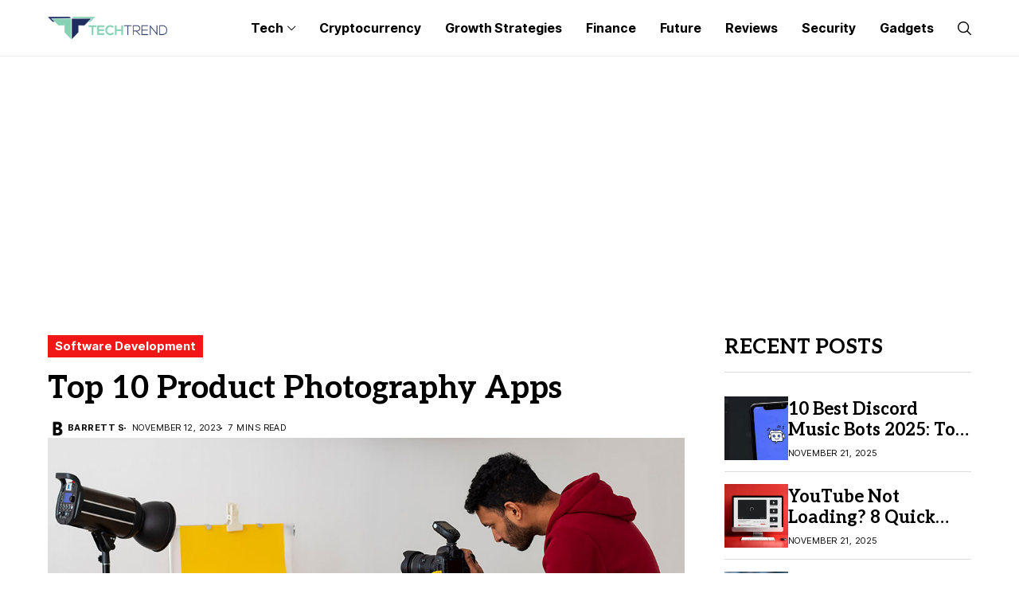

--- FILE ---
content_type: text/html; charset=utf-8
request_url: https://www.google.com/recaptcha/api2/anchor?ar=1&k=6Lc2fJUaAAAAAFbUcY1Yh6l5cImCLtCijINcv0zs&co=aHR0cHM6Ly90aGUtdGVjaC10cmVuZC5jb206NDQz&hl=en&v=TkacYOdEJbdB_JjX802TMer9&theme=light&size=normal&anchor-ms=20000&execute-ms=15000&cb=ppxlgemsd4jj
body_size: 45580
content:
<!DOCTYPE HTML><html dir="ltr" lang="en"><head><meta http-equiv="Content-Type" content="text/html; charset=UTF-8">
<meta http-equiv="X-UA-Compatible" content="IE=edge">
<title>reCAPTCHA</title>
<style type="text/css">
/* cyrillic-ext */
@font-face {
  font-family: 'Roboto';
  font-style: normal;
  font-weight: 400;
  src: url(//fonts.gstatic.com/s/roboto/v18/KFOmCnqEu92Fr1Mu72xKKTU1Kvnz.woff2) format('woff2');
  unicode-range: U+0460-052F, U+1C80-1C8A, U+20B4, U+2DE0-2DFF, U+A640-A69F, U+FE2E-FE2F;
}
/* cyrillic */
@font-face {
  font-family: 'Roboto';
  font-style: normal;
  font-weight: 400;
  src: url(//fonts.gstatic.com/s/roboto/v18/KFOmCnqEu92Fr1Mu5mxKKTU1Kvnz.woff2) format('woff2');
  unicode-range: U+0301, U+0400-045F, U+0490-0491, U+04B0-04B1, U+2116;
}
/* greek-ext */
@font-face {
  font-family: 'Roboto';
  font-style: normal;
  font-weight: 400;
  src: url(//fonts.gstatic.com/s/roboto/v18/KFOmCnqEu92Fr1Mu7mxKKTU1Kvnz.woff2) format('woff2');
  unicode-range: U+1F00-1FFF;
}
/* greek */
@font-face {
  font-family: 'Roboto';
  font-style: normal;
  font-weight: 400;
  src: url(//fonts.gstatic.com/s/roboto/v18/KFOmCnqEu92Fr1Mu4WxKKTU1Kvnz.woff2) format('woff2');
  unicode-range: U+0370-0377, U+037A-037F, U+0384-038A, U+038C, U+038E-03A1, U+03A3-03FF;
}
/* vietnamese */
@font-face {
  font-family: 'Roboto';
  font-style: normal;
  font-weight: 400;
  src: url(//fonts.gstatic.com/s/roboto/v18/KFOmCnqEu92Fr1Mu7WxKKTU1Kvnz.woff2) format('woff2');
  unicode-range: U+0102-0103, U+0110-0111, U+0128-0129, U+0168-0169, U+01A0-01A1, U+01AF-01B0, U+0300-0301, U+0303-0304, U+0308-0309, U+0323, U+0329, U+1EA0-1EF9, U+20AB;
}
/* latin-ext */
@font-face {
  font-family: 'Roboto';
  font-style: normal;
  font-weight: 400;
  src: url(//fonts.gstatic.com/s/roboto/v18/KFOmCnqEu92Fr1Mu7GxKKTU1Kvnz.woff2) format('woff2');
  unicode-range: U+0100-02BA, U+02BD-02C5, U+02C7-02CC, U+02CE-02D7, U+02DD-02FF, U+0304, U+0308, U+0329, U+1D00-1DBF, U+1E00-1E9F, U+1EF2-1EFF, U+2020, U+20A0-20AB, U+20AD-20C0, U+2113, U+2C60-2C7F, U+A720-A7FF;
}
/* latin */
@font-face {
  font-family: 'Roboto';
  font-style: normal;
  font-weight: 400;
  src: url(//fonts.gstatic.com/s/roboto/v18/KFOmCnqEu92Fr1Mu4mxKKTU1Kg.woff2) format('woff2');
  unicode-range: U+0000-00FF, U+0131, U+0152-0153, U+02BB-02BC, U+02C6, U+02DA, U+02DC, U+0304, U+0308, U+0329, U+2000-206F, U+20AC, U+2122, U+2191, U+2193, U+2212, U+2215, U+FEFF, U+FFFD;
}
/* cyrillic-ext */
@font-face {
  font-family: 'Roboto';
  font-style: normal;
  font-weight: 500;
  src: url(//fonts.gstatic.com/s/roboto/v18/KFOlCnqEu92Fr1MmEU9fCRc4AMP6lbBP.woff2) format('woff2');
  unicode-range: U+0460-052F, U+1C80-1C8A, U+20B4, U+2DE0-2DFF, U+A640-A69F, U+FE2E-FE2F;
}
/* cyrillic */
@font-face {
  font-family: 'Roboto';
  font-style: normal;
  font-weight: 500;
  src: url(//fonts.gstatic.com/s/roboto/v18/KFOlCnqEu92Fr1MmEU9fABc4AMP6lbBP.woff2) format('woff2');
  unicode-range: U+0301, U+0400-045F, U+0490-0491, U+04B0-04B1, U+2116;
}
/* greek-ext */
@font-face {
  font-family: 'Roboto';
  font-style: normal;
  font-weight: 500;
  src: url(//fonts.gstatic.com/s/roboto/v18/KFOlCnqEu92Fr1MmEU9fCBc4AMP6lbBP.woff2) format('woff2');
  unicode-range: U+1F00-1FFF;
}
/* greek */
@font-face {
  font-family: 'Roboto';
  font-style: normal;
  font-weight: 500;
  src: url(//fonts.gstatic.com/s/roboto/v18/KFOlCnqEu92Fr1MmEU9fBxc4AMP6lbBP.woff2) format('woff2');
  unicode-range: U+0370-0377, U+037A-037F, U+0384-038A, U+038C, U+038E-03A1, U+03A3-03FF;
}
/* vietnamese */
@font-face {
  font-family: 'Roboto';
  font-style: normal;
  font-weight: 500;
  src: url(//fonts.gstatic.com/s/roboto/v18/KFOlCnqEu92Fr1MmEU9fCxc4AMP6lbBP.woff2) format('woff2');
  unicode-range: U+0102-0103, U+0110-0111, U+0128-0129, U+0168-0169, U+01A0-01A1, U+01AF-01B0, U+0300-0301, U+0303-0304, U+0308-0309, U+0323, U+0329, U+1EA0-1EF9, U+20AB;
}
/* latin-ext */
@font-face {
  font-family: 'Roboto';
  font-style: normal;
  font-weight: 500;
  src: url(//fonts.gstatic.com/s/roboto/v18/KFOlCnqEu92Fr1MmEU9fChc4AMP6lbBP.woff2) format('woff2');
  unicode-range: U+0100-02BA, U+02BD-02C5, U+02C7-02CC, U+02CE-02D7, U+02DD-02FF, U+0304, U+0308, U+0329, U+1D00-1DBF, U+1E00-1E9F, U+1EF2-1EFF, U+2020, U+20A0-20AB, U+20AD-20C0, U+2113, U+2C60-2C7F, U+A720-A7FF;
}
/* latin */
@font-face {
  font-family: 'Roboto';
  font-style: normal;
  font-weight: 500;
  src: url(//fonts.gstatic.com/s/roboto/v18/KFOlCnqEu92Fr1MmEU9fBBc4AMP6lQ.woff2) format('woff2');
  unicode-range: U+0000-00FF, U+0131, U+0152-0153, U+02BB-02BC, U+02C6, U+02DA, U+02DC, U+0304, U+0308, U+0329, U+2000-206F, U+20AC, U+2122, U+2191, U+2193, U+2212, U+2215, U+FEFF, U+FFFD;
}
/* cyrillic-ext */
@font-face {
  font-family: 'Roboto';
  font-style: normal;
  font-weight: 900;
  src: url(//fonts.gstatic.com/s/roboto/v18/KFOlCnqEu92Fr1MmYUtfCRc4AMP6lbBP.woff2) format('woff2');
  unicode-range: U+0460-052F, U+1C80-1C8A, U+20B4, U+2DE0-2DFF, U+A640-A69F, U+FE2E-FE2F;
}
/* cyrillic */
@font-face {
  font-family: 'Roboto';
  font-style: normal;
  font-weight: 900;
  src: url(//fonts.gstatic.com/s/roboto/v18/KFOlCnqEu92Fr1MmYUtfABc4AMP6lbBP.woff2) format('woff2');
  unicode-range: U+0301, U+0400-045F, U+0490-0491, U+04B0-04B1, U+2116;
}
/* greek-ext */
@font-face {
  font-family: 'Roboto';
  font-style: normal;
  font-weight: 900;
  src: url(//fonts.gstatic.com/s/roboto/v18/KFOlCnqEu92Fr1MmYUtfCBc4AMP6lbBP.woff2) format('woff2');
  unicode-range: U+1F00-1FFF;
}
/* greek */
@font-face {
  font-family: 'Roboto';
  font-style: normal;
  font-weight: 900;
  src: url(//fonts.gstatic.com/s/roboto/v18/KFOlCnqEu92Fr1MmYUtfBxc4AMP6lbBP.woff2) format('woff2');
  unicode-range: U+0370-0377, U+037A-037F, U+0384-038A, U+038C, U+038E-03A1, U+03A3-03FF;
}
/* vietnamese */
@font-face {
  font-family: 'Roboto';
  font-style: normal;
  font-weight: 900;
  src: url(//fonts.gstatic.com/s/roboto/v18/KFOlCnqEu92Fr1MmYUtfCxc4AMP6lbBP.woff2) format('woff2');
  unicode-range: U+0102-0103, U+0110-0111, U+0128-0129, U+0168-0169, U+01A0-01A1, U+01AF-01B0, U+0300-0301, U+0303-0304, U+0308-0309, U+0323, U+0329, U+1EA0-1EF9, U+20AB;
}
/* latin-ext */
@font-face {
  font-family: 'Roboto';
  font-style: normal;
  font-weight: 900;
  src: url(//fonts.gstatic.com/s/roboto/v18/KFOlCnqEu92Fr1MmYUtfChc4AMP6lbBP.woff2) format('woff2');
  unicode-range: U+0100-02BA, U+02BD-02C5, U+02C7-02CC, U+02CE-02D7, U+02DD-02FF, U+0304, U+0308, U+0329, U+1D00-1DBF, U+1E00-1E9F, U+1EF2-1EFF, U+2020, U+20A0-20AB, U+20AD-20C0, U+2113, U+2C60-2C7F, U+A720-A7FF;
}
/* latin */
@font-face {
  font-family: 'Roboto';
  font-style: normal;
  font-weight: 900;
  src: url(//fonts.gstatic.com/s/roboto/v18/KFOlCnqEu92Fr1MmYUtfBBc4AMP6lQ.woff2) format('woff2');
  unicode-range: U+0000-00FF, U+0131, U+0152-0153, U+02BB-02BC, U+02C6, U+02DA, U+02DC, U+0304, U+0308, U+0329, U+2000-206F, U+20AC, U+2122, U+2191, U+2193, U+2212, U+2215, U+FEFF, U+FFFD;
}

</style>
<link rel="stylesheet" type="text/css" href="https://www.gstatic.com/recaptcha/releases/TkacYOdEJbdB_JjX802TMer9/styles__ltr.css">
<script nonce="TgeYiWn5kYGgtbcswtZuNg" type="text/javascript">window['__recaptcha_api'] = 'https://www.google.com/recaptcha/api2/';</script>
<script type="text/javascript" src="https://www.gstatic.com/recaptcha/releases/TkacYOdEJbdB_JjX802TMer9/recaptcha__en.js" nonce="TgeYiWn5kYGgtbcswtZuNg">
      
    </script></head>
<body><div id="rc-anchor-alert" class="rc-anchor-alert"></div>
<input type="hidden" id="recaptcha-token" value="[base64]">
<script type="text/javascript" nonce="TgeYiWn5kYGgtbcswtZuNg">
      recaptcha.anchor.Main.init("[\x22ainput\x22,[\x22bgdata\x22,\x22\x22,\[base64]/SFtmKytdPWc6KGc8MjA0OD9IW2YrK109Zz4+NnwxOTI6KChnJjY0NTEyKT09NTUyOTYmJnYrMTxMLmxlbmd0aCYmKEwuY2hhckNvZGVBdCh2KzEpJjY0NTEyKT09NTYzMjA/[base64]/[base64]/[base64]/[base64]/[base64]/[base64]/[base64]/[base64]/[base64]/[base64]/[base64]/[base64]/[base64]\\u003d\\u003d\x22,\[base64]\\u003d\\u003d\x22,\x22HnFSBsONGMKQXMK4wqxawpdOf8OmC2VVwoXCmcO9wo/DojhscX3CmyVTOsKJS2nCj1fDl1TCuMK8XsOGw4/CjcOrZ8O/e3/CmMOWwrR3w4QIaMOZwpXDuDXCkcKncAFfwrQBwr3CmwzDrijCshsfwrNwOQ/CrcOowrrDtMKecsOywqbCtgTDrCJ9XBTCvhsIQVpwwq7Cn8OEJMKCw4wcw7nCpXnCtMORL37Cq8OGwobCtlgnw5xDwrPCsmDDnsORwqI/wpgyBjnDpDfCm8Kpw5Egw5TCoMKHwr7ChcKmCBg2wrzDhgJhK1PCv8K9GcOSIsKhwpx8WMK0BsKDwr8EEmphECRuwp7DokbCgWQMPsOVdmHDu8KYOkDCjcKSKcOgw7xDHE/CvwRseAPDknBkwodawofDr2MMw5QUGcKLTl49JcOXw4QCwphMWhp0GMO/[base64]/CrAHDqVECwrRFwoZLw4HCgATDrifCucOcW2rCglLDncKoL8KhOBtaGHDDm3kPwovCoMK0w67CqsO+wrTDixPCnGLDsnDDkTfDtcKeRMKSwrMCwq5pfGFrwqDCqnFfw6gdLkZsw7xvG8KFHyDCv150wpk0asKfE8KywrQlw4vDv8O4XsOeMcOQMGkqw7/DqsKDWVV6TcKAwqEVwp/DvyDDkW/[base64]/CjcKjVcK3L8OLRsOiwq4Yw63DgXNaw6A3c8Oqw4LDi8O5ZhYyw7PCrsO7fMKvSV43wqR8asOOwrdiHsKjAcO8wqAfw5nCqmERLMKfJMKqBH/[base64]/ChU5swopuw5QRUnh7w7F3KsOnI8KXDxwqOEV5w6fDlMKQY3bDjTcCZwTCmmVAGsKHL8K2w6ZSc2I1w5Adw4nCqD3CqMK6wrFaMDbDqsK6flvCrzoCw7pYHCRYET9+wojDi8OEw6rCssKiw5LDv23CsmRmMMOWwrhtbcK/PlvCjzVswqHCr8OMwprChsO4w4TDuBrCoynDj8OqwrAFwozDgcO9eHVJV8OYw6XDlivDoTfCoijCh8KAbjloIm84XFNGw7Qkw4dWwrfChcKowrN3w7TDiG7CoFXDkTAdK8K6CC4BJ8KSTcOpwoLCpsKuRX9qw4/Dj8Ktwr5uw4XDjMKmb0jDsMK1XlbDhH8QwqQjaMKGU3Nvw6YLwpYcw6rDmwvCp1JYw6/[base64]/PsK4SXsyZcKEwogJZEJnfkDDi8OWw6oRw4jDrivDgg4rbHh5wqQcwpTDosOYwq00wpLCrT7Dv8O/JMOHw4LDjcOUcDvDoAfDgMOVwrQ3QhMXwoYOwp1ywpvCs2nDqTMLN8OaMwpUwq/CnR/[base64]/[base64]/FAPDsx5qwr/CpyrCoUkWSGtgw5LDpGVUQMOcwrwrwojDjX0Dw7/CqyR1TMOrfcKVBcOeIsOcT2rDtipNw7nCkyPDpAVlX8K3w7c/wonDhMOVVsKPJ17Dv8OncMOSe8KIw5jDkMKPGhFVc8Oaw5HCm0bCinYcwpxsQcKswrLDt8OlFT1dbsODw7nDmEs+ZMKqw4zCuVXDkMOew7AlJ1kewpDCjnfCtsKRwqc9wprCpcOhwo/DsBYBTyzCr8OMIMObwqbDscKpwo8owo3CsMKKDSnDrcKTRkPCqsKDS3LDskfCnMKDTxfCsT/DiMKFw4NiD8OqQcKDH8KJAB/DnsKKZMOlXsOFRsK7wpXDqcKdXhtdw67CvcOvOUDCicOWO8KpfsO+wq5Pw5hEV8KTwpDDjsOASsKoOBfDgxrCiMK2woxVwocYw7Qow5jCvl/CqmDCkDjCrADDicOSUcOnwqHCgcOAwpjDssOVw57DkmQkBsO6W3nDsSYZw5/CsEV1w4d+G3jCmxDCkWjDo8OrQ8OuM8ODZsOCYzx3IChowpF1MsOAw67Du2I9w6Y0w4zDgsOPZ8Kbw5tRwqvDnhLDhCccBzDDokrCtG4ww7l7w4hNSmTCosOvw5jClMKcwpMMw7jCpMOhw6dIw6k/[base64]/UR/ChFhOw6YLe8OMwrDCum5xwqYUbMKICgTDk8O2w4FrwonCpWsYw47Co1NWw6zDhBApwqcRw4lhPG3CosOuAsOHw4siwo/[base64]/[base64]/OijDrsOZFms+w5ZxwqIFGg4tHcOqwpHCrGbCt8OESkTCisKDLks2wpR1wr51c8KbbsO/[base64]/w64/AHjDiVrChjXDmMOnw4HCsAExLXfChV4PwpXDgsKAOz1PQUvCtyYRdcOrwpLClXvDtzLCi8OBw63DnBPCsGvCosOEwrjDrMKMVcO1wo92D0tbfmzCiFnColVTw5XDvMOGcCoDOcO+wqXCuW/CsgMowpTDhG9bVsKlAVvCqXXCiMOYDcKIJBHDrcOca8KTE8KMw7LDjn0bKR7DtUgXwrx1wqzCsMK5bsOgSsKgIcOYwq/DnMOXwp8lw6sLw7/CuXfCrQVKJVViwpkaw53DhE5gelJtXSlCw7Ytb0QOUcOFw5zDnijCujJWJMOyw4snw6k0wp3DtMOYwp4cMk3DqcK7EU7CjE8WwqV1wq3Cg8K/I8K/w7VvwqvCoV5FAsO8w4jDlkzDjwLCvcKhw5VPwpVhKl9EwrDDqMKhw7vCtxxywonDgMKWwqsZQURqwrvDphvCpShfw6nDi0bDrRBaw4bDqQPCj20vw43CpBfDs8OhNMOvesKbwqvCqD/[base64]/Cn8ODSsOTPDXCtjXDnsKPX8Kfw6XCuQAKA08/w4vDo8KbcTLDtsKdwr1lYMOuw5IZwrbCiQnCtsOjfjB7FDRhacKIRWYuw4jCjQHDhirCnyzChMK3w5/DoFwGVAozwovDoGB3wowhw48iGMKnWyfDk8KHBcOpwrVITMOww6fCgcKbbD7Cj8OYwoZQw7jCk8O/Tx8IJsK/wpTCucKywrQnDHZpDD9iwqnCtcOzw7jDvcKATcOdKMOGw4TDmMO7SkpOwrx6w5h1UUhewqHCmDzCujtRb8OZw6JJOlgIwpTCo8KTNkvDqC8gIyRKaMKIY8KSwovCksOtw4w8VsOXwozDosOewrM+B0YwW8Kbw7F2U8KWWEvCmkLDrUUOKcO4w4XCnk8Xa0U/wqfDm2UVwoHDgVEZOGAPAsOLQgxxwrbCs0fCpsKyYsOiw7PCqWJAwoxlfGsDVyLDocOAw5ZCwpbDpcOTOAVPRMOcYgzCizXDkcK6YEFzIGPCm8KifxxvXmUPw6Utw6jDlGbCk8OyXsKkOGrDsMOAF3fDhcKdXxEfw5TCo3LDjcObw4TDpMKmwrxxw5rDisORXy/DgljDjEhfwoMowrjCsyhCw6fCgD3CiDVEw47CkgQ9NsKXw7bCtj/DgBJ/wqQtw7TCkMKaw5JXCCBrIcKqX8KhbMOvw6Bow6fDisOsw6wSClwVL8KRWS0nGSNuwqTDk2zDqhxnbgQ4w6nDnDN7w5XDjG5+wr/[base64]/DgsK9wofDn8O6w4fDklrCrWjDg8OeUMKxw7PDhcKpAcK+wrHCnABow7YPasK2wowXwptFw5LCscKEO8K2wppMwrIEAgHCt8OwwrzCixpdwrXDo8O/OMOuwqQFw5vDsnzDu8KLw5zCgsKRcjnDoHrCi8Obw4Yjw7XCoMKLwptFw4MYE2fDum3DllvCmcO0OcKowrgHGRPDjsOpwoVWLDfCk8KIw6vDsg/CscOlw6DDpsOzdj11eMOQKzjCtsOIw54jKcK5w75ywrcAw5rDq8OEDUPCp8KCCAYvRsKHw4hseU9NOVrClX3Ch3MiwqRfwpRTGSo1C8OawohVUw/DlgjDt0gJw5ZMfwHClMOhAHHDq8KdUmTCqcKCwqFBIXJbYTcfIzbDn8OZw6TCtW7CisO7cMKdwrwkwpEEacOxwrknwqDChMKZQMKNwosJw6tVT8KfY8Oyw5gvcMKSB8O/wr9twp8RXRRmfWkocMKPwpHDkw/Cq3wNVWXDusOdw43Do8OFwovDsMKVBAghw5MfB8ONLUbDncK9w4xOw6XCm8OiEcODwq3CoXgTwpnCsMOww4FFIxF2wqjDrMOhWzhlH2LDrMOuwoPCkiB+MMKUwojDpsO+wpXChsKFLSbDsmbDqcOGEcO5w7l+U3c9VzfDjmhZwqvDtVpwL8Otwr/CocOybTwDwoYmwoXCvwbDhWgbwrsNRcO+AjpTw6/DvFbCsjdidTvCrTREDsOxOsOZw4HDnVUVw7opGMOEwrHDlMKtM8Oqw6jDvsK6wqxOwqA9FMKZwqXDlsKTPD9MTcOERcKaE8O+wpx2f3t9wps6wocyfzciayvDs2c9DsKLNUwHf0t/[base64]/Co8OYAMKpw79CETfDnmI+QQ7CgsKpw7AaF8K2cXIOw58HwpkCw7Bzw7/Ck0XChsKuPAoDasOdcsOLecKYRU9XwqLDl08Cw5A0RgzDjMOUwr8bBntTwoZ7woXCiMKvfMK6IAdpZl/DmcOGUsOZX8KeQGcWQn7DncK7ScOKwoDDkDfDtm5cd0fDjBc7WFgbw6fDqD/Drz/Do0DChMOhwp7DssOTRcOnBcO2w5Vae09oRMK0w6rCr8K6YsO1DkJaLcKMw71fw5LCsXobwpvCqMOlw6EBwqZcw4bCsTHDoG/Dt1rDsMKgQMKUcjZUwpbDgVbDjhEmdhvCjD7CgcOxwrvCqcO3GWRuwqzDqcK2R2HCv8ORw5dlw7piesO2L8OzKcKCw5tLTcOYw7pvw5PDoB9KABA6CMOHw6tMLcOZHhp/LHQLD8KKScObw7JAw4MGw5BmX8KgHsK2FcOUVnnCiiVkw4hmw5fDr8KJaycUbsKHwqhrDkvDlC3CgRjDtC4eAS/Crng6VMK/CcKQQ1PCgMKqwo/CnhnDvMOBw740UgsMwrotw67DvDBtw43DsmAnRz/DhMK5JBVsw7hhw6Qdw7fCvVEgw7XDmMO6FgwVQBdUwqVfwozDnTRuUcO6SQgRw4/[base64]/DscOzwpoCAsKFw5x3wqDCnMOUZsK1wosIwo04cl9UADUlwovChsK0c8KDwoU/w5zDm8OdEsO3w5rDjj3CiSbCpB8YwrcAGsOFwpXDucKRw6nDvjLDnQYfQMKMZTsZw4/[base64]/Cl8ODwoAaw69Swo/DnsOSw79dbzbDkMONwqjCk27DicKjIcKCw7fDlGHCq0bDjsOJw7TDsjpUBMKmJAXCqBXDqsOVw7/Csw0wdErCi3fCqMOmDMKEw6XDvSrDvkLCmABgw6bCtMKvd13ChD1leBLDhsO/VcKqEW/Dgj7DjsKOTsKgAcKHw5XDl1U0w6bDu8KqNw8cw4TDpgDDkjZawqUSw7HDv3NvYAnCujLDgQowByHDjTXDqQjCrhPDlVYROzgfD0fDlxwlLGU2w6ZTasOHeGoJR2PDlk9+wrF3TcOnecOccHJSR8Ogwp/DqkIqdcKLcMKKcMKIw4kWw6Jzw5DCqnlAwrdlwo/Dmg/DuMOXLCXCpF4bwp7CksKCw6xnwqwmw4w7EsO5wo5NwrXClGfDjXBkeTlIw6nClMKsSMKpZMO7WMKKw6DCtnzCty/CocKpZmwrXlPDoG5yNsOxMx9WJMKqFMKpShEJAw0fUsK4w6EXw4Bsw4DDvsKyP8KawqAQw57CvBpQw5N7e8KgwosAY2ETw4UhSsOow4trMsKPwpjDtsOLw7gHwqo8wp8melYbO8OpwrRhFsK2wp7Dp8OZwqxeJ8KDOhURwq4QQsK9w5XDlQkhwp/[base64]/ColfCsmDCiHTCvRDClHXConwffUYawo5Pwo/DoVNEwrzCp8Oyw4fCusOZw6Q4wpIAR8K7wr4CcEYOw7lhI8OiwqRhw50jBXBUw74Geg3CgsOOER1+w7/DlRfDusKgwq/[base64]/CucOLYMOOwoRDZsKSw4tCSMOHC8OWXwLDssOyByDCrQTDg8K7QQPCti8zwqsuw53CvsO1ZjHCosKHwph1wqfCgS7DnAbCgsKMHSEFQMK3QMK4woLDtsKvY8K3KAhsXz4KwrbDsnfCqcK0w6rCrsOBBsO4AhrDkUR/w6fCosKcwq/[base64]/[base64]/[base64]/[base64]/DgsKqw7olBcKdNGfDsMKrw5vDtH7DjMORR8O5wq5GIkIHJztbAxdiwqHDvcKSXGJCw77Cjx4HwpRjDMO+wpvChsKMw6zDr00EXXkXaBwMD0Ruwr3DuTwRWsOWwoAgwq7CugRwTMOkNMKWXsKAworCgMOBBmJZUR/[base64]/[base64]/CMK3w4PCrTHDlMOIwpt8SMK/FRoaTcOIwp7CssOrVcOgw7kbFcOqwpMFI0fDqUrCj8Khwq9lRsOow4tuCwx1wr8kEcO4OcOpw4I9SMKaE2Ulwr/CosKMwrpbw4DDr8KCA1HCn1bCtnUxBsKJw7sLwpTCs18cQH09F2osw4cse0ZcDcOUFXQWNFHCksKLAsKswobDvsOxwpfDslwYaMKtwrrChk5mOcOOwoBUKU3DkyR6YRgHw4nDlMKowqvDm0LDpCtmLMKFbmQUwpjCsklkwrXDox3CiHcqwrLCmCwPJxXDv0ZKwo/Dl2jCs8KawoEEcsK1wpZYByjDvSDDjWJcMcKcw4oqGcOVPRFHCGklChLCrjEYAMOTTsOvwq8jdXEkwoVhwrzChVUHO8KKSMO3dA/DoXJFYMOkwojCqsO4NMKIw5xvw5zCsCs6YQgWE8OMYHnCg8Ouw4Q2HMOEwqMuJGcnwo/CoMOpw7/[base64]/DvMO2w4nCncKMwpg3wpjCksOAw4U1Cy9LF0M9bwjCpR5IBjQhWjNKwpwuw5xIXsOKw50SHAbCocO7OcO6w7RHw7lVwrrCusOoanZ+IhrCi0Iyw5zCjhlHw6TChsO0CsOtOT/DvcOUfgLDsmgoT0nDicKEwqsQZ8O3wp0Mw6Jvwqlow4zDpcKWZcOVwrxaw4UqQcOwOcKCw7/CvcKIDndSwojCim5nLkx/[base64]/DrMKAwrloB8O8wpteCcKba8OcdMOfB1HDrxbDhMK3GE/[base64]/Q1fDhVF/Hn1Aw6RvER0xwqhlQQTDu8KQHRkyBEwzw5/[base64]/[base64]/CpMKvEB1MXcKWMT3Cj2fCkThpCxFpw77DuMO8wrPDgFjDvsOlw5EjL8Okwr7CjwLDhcKBX8Oew6owI8K3w6vDl1HDvjrCtMK8wqPCgATDicOuQsO8w5nCpG4qPcK/[base64]/wqIfw49AUMOBQMO6wr/DnsOqejfCvFvDicOJw6/CtGTCjcK2wp19woUEwqR7wqdgcMO5f1rCj8O/S2JPDMKVwrBAfXM0w4Bqwo7DqGtlW8O+wrY5w7NqMcOSU8KWwrvDpMKWXmHCkRLCl3LDm8OGFcO3wocjTX/DskDCrMOKwoPCp8KBw7rDr2/ClMOKwo/Dq8OrwqnCq8OKNMKlWm4PGDPCrcOdw6/DlT5JQDVEBcKfKAodwpnDoRDDosONwq7DmcOvw5LDsD3DulsWw7TCgQHClVoiw67CsMKpd8KNwoPDocOmw5gLwq5yw4vCnUAjw4p8w5J2fMOLwp7DncOlOMKcwrvCoTPCg8KFwrvCh8KVdFjCocOhw4Yaw4Jaw596woURw7zCsk/DhsKnwp/DisO8w57CgsOmwq9iwo/Dsg/DrmEWw47Dow/CgsOoClwcWFfCo23Chk5RW1Ucwp/[base64]/[base64]/[base64]/CoBPDvsK/w6h7UzFgw6vDhx/[base64]/DncKnwrnCt8Omw5PDogUjVsO5dMKbw5oKJMKhwpbCiMO9HsOLF8KEwqTCqSQFwq4Ww5fDocKtEMK3CFfCicO6wrtvw7vCh8OlwpvDlCUBw4nDqMKjw78PwpXDhUtmwqMtCcORwqnCkMKQfTjCpsOmw5Z3GMOCJMO5w4DCmTvDrw4LwqLDo1B7w7V/NcKGwqobCcOvWcONAG9Aw5h0DcOjXcKoOcKlOcKbPMKvPwNXwoESworCpsOJwqjCgMOKBsOqT8KuZMOFwr/Diy0qDMOnHsKOE8OswqJEw67Dg1XCrgF7wptYQX/DhVh6fHbCoMKcw50fwqhXCsO5OsKBw7XCgsKrcmjCn8O7XsOhfgoKVcOsaiFlJsOrwrVSwp/DgTzDoTHDh1tjE1chUcKvwq3CsMKhelHDq8KqEsOXD8OPwo/DmAsLViBEw4zCm8OSwo5ew4TDgU3CrSTDr3M7w7/Cm0/[base64]/DlA/[base64]/CjGfDuMKFw6Z6w5NCC8Kpwr3DhMOtw5l4wqZHw4Q+w7FJwq42VsO2LMKpUMO1DMKewoQzLMOYDcOlwqPCl3HCmsKMEC3DssOQwoU6wp54U1piQCfDm21swoPCqcKSYF4qw5TCsy3DqyQic8KSf2x1eBgZNcKtJHhqJcOQF8OeW3HDgsOScU/Cj8KawrxoVlPClcKjwrDDuW/Dp3DDuXZWw7rCgcKoMcOYU8KzeXXDq8OUPsKQwojCtC/Ciilvwr3CtsKXw6XCm1TDhAfDk8OjJsKDPWZaLMOVw6HChcKZw58Rw6nDpcOaUsKXw6tiwqAUd2XDocK7w5UZeyxxwrpyOQTCqQ7DvwLDnjl8w7s7fMKEwo/Dmg5mwo9pB37DiALCt8KjHGlfw70KDsKBw5g1fMK9w6AIBXnDrlbDrjBSwrLCp8O9w4N/w597eFjDq8Onw7/[base64]/VcOIw4kBOzQnA8O+wpzCrC0pf8Kzw75MKcKsNMO9wr4gwqI/woAVw4DDjmDDvMKgO8KQIsKrKH7DlsO2wqJPIjXDm11kw5FRw7rDvHU9wrY4XBRhbUHCgiEUH8K9HMKww7NXfMOrw6bCu8OdwoUzHwPCp8KPworDmMK2WsKgMw5gbFshwqQcw48uw7lZwrnCmgPCusKCw7Irw6Z9DcOKLATCsCpLwr/CgsO9worCoi/ChgZEcMK1ZcKNJcOtcsKuAU3CoCQNJRczeGTDiyNZwo/DjsOGaMKRw48jPcOtKcKhM8K9UWtsQGZeDCHDiSMuw6Nxw5/[base64]/Ctj1XwpZuK8KEQcKmwrrCvCEnSzjCu07DtW0Xw4kJw7DDtzphS2RdM8KJw5VDwpBOwqwVw7zDgDDCuDvCu8KXwq/DhQkgbcKgwrzDkBIQUMOOw6jDlcK6wqvDh2TCvXd6V8OICsKxC8OVw5nDjcKZOQZww6XCh8OgeX58FcOCFnTCok4wwqhkUXlifsODUmPDtB7CiMOwJcKGRBjCmwEdccKpIcKWw6zClgVzUcO6wrTCk8KIw4HDngNDw7RRG8O2w6pEG3/CpU52HWIYw7NXwrBGO8OuKGReMsOkLlLDi3ITXMO0w4Ukw4DDoMOLR8Kaw47DocOhwrkrLWjCjsKmwr7DuVHDp3pbwq9Nwq0xw7LDknPDt8K4DcKawrEZDMKVQ8KcwoVeFcOCw4lNw53DksKHw4rDrDfCpQM9LcObwr9nEzLCq8OKL8KeQsOqbR0rLk/[base64]/DiDQOw5rCksOTTMK6IsOww4FCMcKbwqsWwpXDvcKgSjA5IMKpC8K4wonCkk8Gwotuwq/DrknCn0l3eMO0w6c/wrlxCRzDqcK9SWLDvid3WMKCT2fDgnfDqHDDlTsRZ8OdCcO2w5DDqMOmwp7DhcKMecOYw7fClhLCjH/[base64]/HMOiZyQcwqfCiw3DisO5cnnCrENywrPDmsKOwp8IOMOATEXDk8KafHbCvkVBdcOCFsKwwqLDgsKTS8KgK8O3Jid/wp7ClcOMwpvCqcKBOD/Do8O2w49qAsKWw7rCtsKjw5tODSrCo8KaKiwhTi3DvsKdw5bClMKQW04KWMKSGsKPwrcPwpgTXG/DqsOKw78Yw43Cnl3DpD7Dg8KLXcOoPBoxHcOuwq1Cwq7DuBLDusO0WMO/BBbDoMKpf8KiwooaA209DFk1X8ORZCHCqMOVXcKqw6jCq8OuSsOCw5pUw5XCosODwpBnw44JPMKoDwJDwrJbWsOSwrVWwqwawqbDocKjwpTCly3CncKjScOHLXlhK3tzRsOvasOaw4l/w6jDi8KJw7rCmcK7w5jCh19MXzMSADZKVxt5worDi8KjUsOzdyTDpFXDlMO/[base64]/woNbRTvDrcK1csOcIF3DvQ1lOVTCsU/CqsO5d8O1GT0AR1TCpsO9wqfDsHzCkRoJwozChQ3CqsKLw5DDr8OQNMO2w6bDrMO5aRANYsKAwoPDtx5Qwq7Djh7Dj8OkEAPDmHURCmccw5XDqGbCpMKHw4PDkmhVw5I/wo5sw7Qneh/CkxDDgcKRwpzDrMKJTsO9WkZNSA3DrsKINAbDuE0twoHCrXNNw54WGFxVYnQPwrjCuMK5fDhiwo3DkV9MwopcwpbClsOxJjfDmcOuw4bCrm3DkhsHw5rCk8KCVMKMwpnCiMOkw6lcwoZJOsOHD8KGAMOowofCg8KLw5/DiUTCi3TDqMOTbMKLw77CtMKnc8O7w6YPQTrCvz/[base64]/ChMOSecKQwp1/wqnDs8KdwpTCr8OdRxDCqXHCqMKCw64wwpfCqMO0FggpHVtEwpXCv0tMDxTCh0dDw4nDqcKYw5smCcO1w69XwohHw4ERWAzCkcKqwrNUQcKFwpI3UcKdwrJBw47CiyRWNMKEwqHDlMOlw65Zwr3DhzrDjF8iVg99cEPDusKow4J/AR4Jw43DgcOFw7PCrnnCj8ORUGskwrXDn28pP8KywrDDsMOGdcO2WMOQwobDuQ1EHW7DuAvDrMOKwqDDslrCi8KSATrCi8KIw7UnWSvDiWfDsV7DqSnCvCcHw6zDnUF2bTkAS8KxVANBeSTCtsKiBX8EYsOHF8O/[base64]/CvsKNVjJGw48OMVnDgXLCq8KTa8KTecOFG8KUw6bCjhDDn2vCmsKXw41Lw7BYOMKhwozDsRnDiEDDkQjDrU/Dm3fCmBvDtn42QAbCvgNfZQ4Ab8KvfRbDrcOXwqPCvsOEwrAXw5Euw7TCsETCqEsoccKRG0hvZC7DlcOfDxDCv8ORwq/DkW1qZXPDjcK8wpdHK8KewpUJwqNwN8Osdh46PsOew610QWJqwpYDbsKpwoUgwoh3I8KscQjDtcOpw7w5w6fCg8OPTMKcwq9LDcKkTlzCvVDDjUbCmXY3w5YjchNRND3DoQU0GsO4wp1dw7TCncOawrnCu1odacO/GMO5HVZ3FsKpw6I1wqrDrRBhwr4vwq90wp3CgT9KJUVYNcOQwq/DnxTDpsKHw4/[base64]/WMOaw5s2MkPCqsK7eVfDpsKvDWg+SsOWK8OfP8Kyw7PDu8OEw7trI8OTO8OwwpsaC3DCiMKaaWPDqA9EwrJtw7VUB1LCuW9Ewoc0ThXCmR7Co8Oyw7ZHw4RXXMOjK8KWVMKzMMOew4zDm8OAw5vCpGkvw5giIwNnUCwRXcKAH8KFBMK/Y8O/LykRwr4Rwr/[base64]/DhsOww5zCpMOVPV0AXW8YVcKnwoYWw65Iwq7Dr8OTw5/ClUEyw75jwoHDhsOiw7PCiMK3CDgTwq8sLDQ/[base64]/CkX1MwonDswTCp8KtKmtcY2vCj8OYFsK8UlvCr3HCosKywpYPwrTDsD7DnmQuw5/Dgj/Dpj7DtsOCT8OVwqjDsF8wAFDDgS0xL8ORfMOoRkBsKWHDpgkzd0fCkR8Bw75swqvChsOydcOdwoPCn8ORwrrDp300A8KLRE/CiwE6w5TCp8OndFsjW8KGw7wfw5gwTg3CkMKyd8KNVE7CrWDCosKew79raGwBcn5ww4V8woVvw47Ch8KBwp7CjwPCh1xVVsKzwpsXMEDCr8OzwptPKgh1wpUmScKOeyPCpAINw7/DtzTCh3QfejVQAQbCt1Rwwq3DmcK0Egl+AMKCwooVQcOpwq7DrWYDOFdGaMOXZMKGwq3Do8O4woEQw5PDrBDCosK7wpYtwoNKw5NeRXLDlA0kwpzCiDfDpsK5VsK5wo1nwpTCq8KtVsORSsKbwqxuUlrCuiBTJcKRUcOCQMO5wrYVInLCk8O/fcKFw5nDu8KFwpQtPQR6w4bCkcKKOMOEwqMUSlTDlBPChcO9fcO+FW8Tw6/[base64]/wrnChH/CpMOSYQ4MU8KsUQ/CpwrClmHDssOmNcKEaULDlcK3QSDCnsKAPcOzWB/CsVPDpB7Di0pNWsKCwoZ/w4vCicKxw7jColTCim10VihAK0h4XcKqWzhSw5TCssK3Fj4HLsKuIghqwoDDgMOkwrFKw6TDu3LDnQLCgMK1Nz7DgVg5T3AXFAspw48Zwo/[base64]/DrBbCnyvDiwbClCEowovCk8K2w5fCqQsyCHF/w4tyesKnwrgIw7fDmxvDlirDp3saCQbDpsOyw6jCpMO8CSXDtGbDhH3CoxPDjsKQG8O/V8ODwpRfAMKew6xyd8KvwoI2aMOlw650fExXWUjCkMO9PjLCixfDqUfDviHDr1JjB8KzfxYxw4/DvcKzw5Nlw6pLCMOvAivDtXjDicKPw65NbWXDvsO4w60HPcOXwrLDgsKbRMKWwrjCoRhqwpzDgxxjJMOrwpnCgsOkPMKVNMOgw48OYsOcw7NcfsK+wq7Diz/CusKPJUXDocKOXcOwb8KHw5DDp8ORTSPDuMO8wrvCqcOELMOmwqXDu8Kdw5R7wo1sCR9Hw41WYAYAVDjCnXnDnsOSQMOAfMOgwogwCMOhScKbw5gow77Dj8KGw4vDhzTDhcOeCcKkMzlkXT/[base64]/[base64]/CnkZAwpFPwpNtOlrDmS3DssOOwplGN8OGwp/ChcO/Vwhaw4JsTC0yw4o+P8KUw5hSw51kw7YLZ8KZJsKEwqNgeBJiJlHDsR1ALUXDtsK/XcKfL8KUEMK6WDNJw6w4Kz3DnkjDksO4wpbCkMKfwqgNGgjCrcOQKgvDtBB9ZnpeB8OaLcOPZ8Oqw5/CsRPDsMOiw7DDomgMES90w6fDtsKSLMO8W8K8w4chwo3CgcKTJcOlwr86woLDjRUFBAF9w4fCtGQbFcORw4hVwoHDiMO+bBtkDMKWaAPDs0zDnMOHKMK5ZyrCt8Ouw6PDkSfCk8OicyN8wqgpeR/DhnEPwo4jPsK4w5BEFcOZBDrCv0htwosdw4rDoEx2wopQBcOLfg7CvFnCt38JPUBYw6R0w4HCsRJjwoRAw7VFdirCrMOKIcOMwpLDjW8sYzI2EBvCvcOLw7fDjMKCw6lUZMOaNW92w4jDjiRWw7zDgsK2Pz/DvMKJwqwfAW7Crilaw7Y3wrjCtVUzEMOBY0A2w7sMFsObwp4rwoRod8O1XcOPw5ZcIxPCtXLCl8KRN8KpS8KWOsK7wojCiMK0wpFkw7/[base64]/Ckh9JZmBHw5rCjW4NFWXChyPDhTHCssOiwrDDgETDrmLDtcOEJUpJwrTDu8KTw5TDl8O+BMKTwo0ZV2PDtyAww4LDjXkrWcKzXMKjWi3Cp8O6OsOfesKPwqd8wo/DolfClsKhCsK2WcOrw788PsOiwrMAwpTDicKZLmF7KMKrw6FjQ8O+T2zDuMOYwrFdfMOBw7rCjATDt1cgw6YzwrFVLsK2Y8KXZjvDuQY/[base64]/w4tYwrTCrcODEsKGJhUHT8KVAx5RXcOHPcKMZsOTLMKYwrPDsG3DlMKiwp7CnCDDiDxSMBPDlTQww6tEwrU/wqXCjl/DrQvDnMOKF8OUwroTw73DqMKWwoDDqT8aM8K5BcOlwqrDp8O8Jx83fVXCiS4JwpLDulRZw7/CpmnCiGdVw7sTJEbCmcOawpY3w6HDiHR+AMKrJMKTWsKeWRwLN8KkLcOMw45CBSPDl0bChMKlH3JfZiRGwoYFIMKew6FowprCtWdjwrfDvnDDusO0w6/[base64]/HkfDj8KGVSIvDCFBwrLDqRdPw6rCrcKdXMOaFXApw404A8Kjw53Ch8Ouwq3CicO+Wld/[base64]/[base64]\x22],null,[\x22conf\x22,null,\x226Lc2fJUaAAAAAFbUcY1Yh6l5cImCLtCijINcv0zs\x22,0,null,null,null,1,[21,125,63,73,95,87,41,43,42,83,102,105,109,121],[7668936,290],0,null,null,null,null,0,null,0,1,700,1,null,0,\[base64]/tzcYADoGZWF6dTZkEg4Iiv2INxgAOgVNZklJNBoZCAMSFR0U8JfjNw7/vqUGGcSdCRmc4owCGQ\\u003d\\u003d\x22,0,0,null,null,1,null,0,0],\x22https://the-tech-trend.com:443\x22,null,[1,1,1],null,null,null,0,3600,[\x22https://www.google.com/intl/en/policies/privacy/\x22,\x22https://www.google.com/intl/en/policies/terms/\x22],\x22721BY6dkt/2igDZV8t9vVnXRN2W5KeMPZ1T6YaA4clw\\u003d\x22,0,0,null,1,1763747785380,0,0,[164],null,[204,179],\x22RC-WQm6LajL6eWYDA\x22,null,null,null,null,null,\x220dAFcWeA4wTSwU5QOaVV2G1BvplfXjmcjKFUQ4oDk1ob8_7pyEQRC6mkXeu4SkCFMfDzmQgm0ooYgVU6HLeE8OeTd1fQQHB2jbWg\x22,1763830585300]");
    </script></body></html>

--- FILE ---
content_type: text/html; charset=utf-8
request_url: https://www.google.com/recaptcha/api2/aframe
body_size: -269
content:
<!DOCTYPE HTML><html><head><meta http-equiv="content-type" content="text/html; charset=UTF-8"></head><body><script nonce="6IvkGKf-gVh73KPGDBRgUg">/** Anti-fraud and anti-abuse applications only. See google.com/recaptcha */ try{var clients={'sodar':'https://pagead2.googlesyndication.com/pagead/sodar?'};window.addEventListener("message",function(a){try{if(a.source===window.parent){var b=JSON.parse(a.data);var c=clients[b['id']];if(c){var d=document.createElement('img');d.src=c+b['params']+'&rc='+(localStorage.getItem("rc::a")?sessionStorage.getItem("rc::b"):"");window.document.body.appendChild(d);sessionStorage.setItem("rc::e",parseInt(sessionStorage.getItem("rc::e")||0)+1);localStorage.setItem("rc::h",'1763744186516');}}}catch(b){}});window.parent.postMessage("_grecaptcha_ready", "*");}catch(b){}</script></body></html>